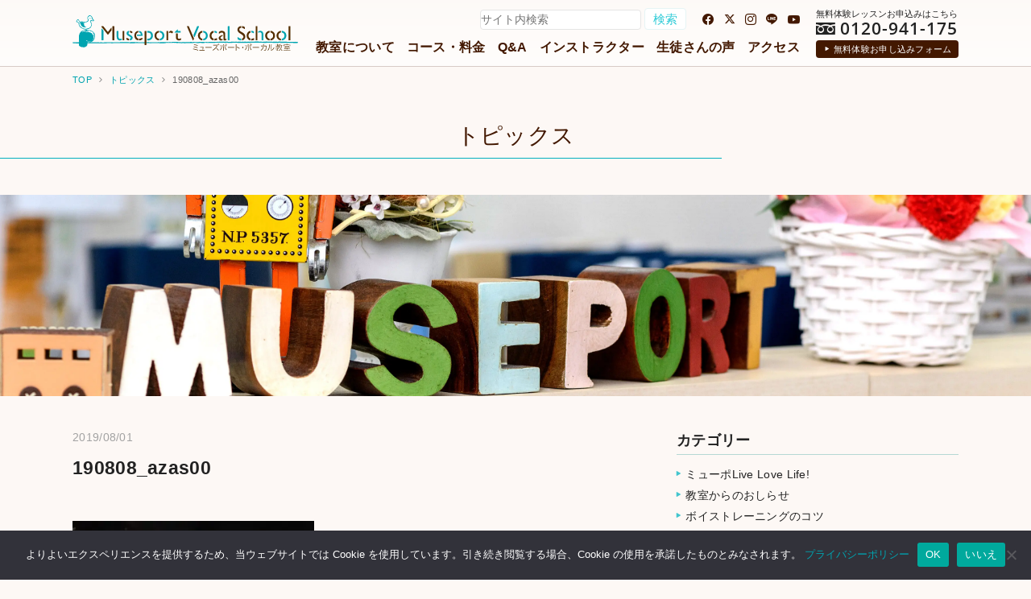

--- FILE ---
content_type: text/html; charset=utf-8
request_url: https://www.google.com/recaptcha/api2/anchor?ar=1&k=6LdowG0fAAAAAGAdp8e0JLTyrMuI81d-lKaMhj19&co=aHR0cHM6Ly9tdXNlcG9ydC5qcDo0NDM.&hl=en&v=PoyoqOPhxBO7pBk68S4YbpHZ&size=invisible&anchor-ms=20000&execute-ms=30000&cb=9xuuime2hyv7
body_size: 48630
content:
<!DOCTYPE HTML><html dir="ltr" lang="en"><head><meta http-equiv="Content-Type" content="text/html; charset=UTF-8">
<meta http-equiv="X-UA-Compatible" content="IE=edge">
<title>reCAPTCHA</title>
<style type="text/css">
/* cyrillic-ext */
@font-face {
  font-family: 'Roboto';
  font-style: normal;
  font-weight: 400;
  font-stretch: 100%;
  src: url(//fonts.gstatic.com/s/roboto/v48/KFO7CnqEu92Fr1ME7kSn66aGLdTylUAMa3GUBHMdazTgWw.woff2) format('woff2');
  unicode-range: U+0460-052F, U+1C80-1C8A, U+20B4, U+2DE0-2DFF, U+A640-A69F, U+FE2E-FE2F;
}
/* cyrillic */
@font-face {
  font-family: 'Roboto';
  font-style: normal;
  font-weight: 400;
  font-stretch: 100%;
  src: url(//fonts.gstatic.com/s/roboto/v48/KFO7CnqEu92Fr1ME7kSn66aGLdTylUAMa3iUBHMdazTgWw.woff2) format('woff2');
  unicode-range: U+0301, U+0400-045F, U+0490-0491, U+04B0-04B1, U+2116;
}
/* greek-ext */
@font-face {
  font-family: 'Roboto';
  font-style: normal;
  font-weight: 400;
  font-stretch: 100%;
  src: url(//fonts.gstatic.com/s/roboto/v48/KFO7CnqEu92Fr1ME7kSn66aGLdTylUAMa3CUBHMdazTgWw.woff2) format('woff2');
  unicode-range: U+1F00-1FFF;
}
/* greek */
@font-face {
  font-family: 'Roboto';
  font-style: normal;
  font-weight: 400;
  font-stretch: 100%;
  src: url(//fonts.gstatic.com/s/roboto/v48/KFO7CnqEu92Fr1ME7kSn66aGLdTylUAMa3-UBHMdazTgWw.woff2) format('woff2');
  unicode-range: U+0370-0377, U+037A-037F, U+0384-038A, U+038C, U+038E-03A1, U+03A3-03FF;
}
/* math */
@font-face {
  font-family: 'Roboto';
  font-style: normal;
  font-weight: 400;
  font-stretch: 100%;
  src: url(//fonts.gstatic.com/s/roboto/v48/KFO7CnqEu92Fr1ME7kSn66aGLdTylUAMawCUBHMdazTgWw.woff2) format('woff2');
  unicode-range: U+0302-0303, U+0305, U+0307-0308, U+0310, U+0312, U+0315, U+031A, U+0326-0327, U+032C, U+032F-0330, U+0332-0333, U+0338, U+033A, U+0346, U+034D, U+0391-03A1, U+03A3-03A9, U+03B1-03C9, U+03D1, U+03D5-03D6, U+03F0-03F1, U+03F4-03F5, U+2016-2017, U+2034-2038, U+203C, U+2040, U+2043, U+2047, U+2050, U+2057, U+205F, U+2070-2071, U+2074-208E, U+2090-209C, U+20D0-20DC, U+20E1, U+20E5-20EF, U+2100-2112, U+2114-2115, U+2117-2121, U+2123-214F, U+2190, U+2192, U+2194-21AE, U+21B0-21E5, U+21F1-21F2, U+21F4-2211, U+2213-2214, U+2216-22FF, U+2308-230B, U+2310, U+2319, U+231C-2321, U+2336-237A, U+237C, U+2395, U+239B-23B7, U+23D0, U+23DC-23E1, U+2474-2475, U+25AF, U+25B3, U+25B7, U+25BD, U+25C1, U+25CA, U+25CC, U+25FB, U+266D-266F, U+27C0-27FF, U+2900-2AFF, U+2B0E-2B11, U+2B30-2B4C, U+2BFE, U+3030, U+FF5B, U+FF5D, U+1D400-1D7FF, U+1EE00-1EEFF;
}
/* symbols */
@font-face {
  font-family: 'Roboto';
  font-style: normal;
  font-weight: 400;
  font-stretch: 100%;
  src: url(//fonts.gstatic.com/s/roboto/v48/KFO7CnqEu92Fr1ME7kSn66aGLdTylUAMaxKUBHMdazTgWw.woff2) format('woff2');
  unicode-range: U+0001-000C, U+000E-001F, U+007F-009F, U+20DD-20E0, U+20E2-20E4, U+2150-218F, U+2190, U+2192, U+2194-2199, U+21AF, U+21E6-21F0, U+21F3, U+2218-2219, U+2299, U+22C4-22C6, U+2300-243F, U+2440-244A, U+2460-24FF, U+25A0-27BF, U+2800-28FF, U+2921-2922, U+2981, U+29BF, U+29EB, U+2B00-2BFF, U+4DC0-4DFF, U+FFF9-FFFB, U+10140-1018E, U+10190-1019C, U+101A0, U+101D0-101FD, U+102E0-102FB, U+10E60-10E7E, U+1D2C0-1D2D3, U+1D2E0-1D37F, U+1F000-1F0FF, U+1F100-1F1AD, U+1F1E6-1F1FF, U+1F30D-1F30F, U+1F315, U+1F31C, U+1F31E, U+1F320-1F32C, U+1F336, U+1F378, U+1F37D, U+1F382, U+1F393-1F39F, U+1F3A7-1F3A8, U+1F3AC-1F3AF, U+1F3C2, U+1F3C4-1F3C6, U+1F3CA-1F3CE, U+1F3D4-1F3E0, U+1F3ED, U+1F3F1-1F3F3, U+1F3F5-1F3F7, U+1F408, U+1F415, U+1F41F, U+1F426, U+1F43F, U+1F441-1F442, U+1F444, U+1F446-1F449, U+1F44C-1F44E, U+1F453, U+1F46A, U+1F47D, U+1F4A3, U+1F4B0, U+1F4B3, U+1F4B9, U+1F4BB, U+1F4BF, U+1F4C8-1F4CB, U+1F4D6, U+1F4DA, U+1F4DF, U+1F4E3-1F4E6, U+1F4EA-1F4ED, U+1F4F7, U+1F4F9-1F4FB, U+1F4FD-1F4FE, U+1F503, U+1F507-1F50B, U+1F50D, U+1F512-1F513, U+1F53E-1F54A, U+1F54F-1F5FA, U+1F610, U+1F650-1F67F, U+1F687, U+1F68D, U+1F691, U+1F694, U+1F698, U+1F6AD, U+1F6B2, U+1F6B9-1F6BA, U+1F6BC, U+1F6C6-1F6CF, U+1F6D3-1F6D7, U+1F6E0-1F6EA, U+1F6F0-1F6F3, U+1F6F7-1F6FC, U+1F700-1F7FF, U+1F800-1F80B, U+1F810-1F847, U+1F850-1F859, U+1F860-1F887, U+1F890-1F8AD, U+1F8B0-1F8BB, U+1F8C0-1F8C1, U+1F900-1F90B, U+1F93B, U+1F946, U+1F984, U+1F996, U+1F9E9, U+1FA00-1FA6F, U+1FA70-1FA7C, U+1FA80-1FA89, U+1FA8F-1FAC6, U+1FACE-1FADC, U+1FADF-1FAE9, U+1FAF0-1FAF8, U+1FB00-1FBFF;
}
/* vietnamese */
@font-face {
  font-family: 'Roboto';
  font-style: normal;
  font-weight: 400;
  font-stretch: 100%;
  src: url(//fonts.gstatic.com/s/roboto/v48/KFO7CnqEu92Fr1ME7kSn66aGLdTylUAMa3OUBHMdazTgWw.woff2) format('woff2');
  unicode-range: U+0102-0103, U+0110-0111, U+0128-0129, U+0168-0169, U+01A0-01A1, U+01AF-01B0, U+0300-0301, U+0303-0304, U+0308-0309, U+0323, U+0329, U+1EA0-1EF9, U+20AB;
}
/* latin-ext */
@font-face {
  font-family: 'Roboto';
  font-style: normal;
  font-weight: 400;
  font-stretch: 100%;
  src: url(//fonts.gstatic.com/s/roboto/v48/KFO7CnqEu92Fr1ME7kSn66aGLdTylUAMa3KUBHMdazTgWw.woff2) format('woff2');
  unicode-range: U+0100-02BA, U+02BD-02C5, U+02C7-02CC, U+02CE-02D7, U+02DD-02FF, U+0304, U+0308, U+0329, U+1D00-1DBF, U+1E00-1E9F, U+1EF2-1EFF, U+2020, U+20A0-20AB, U+20AD-20C0, U+2113, U+2C60-2C7F, U+A720-A7FF;
}
/* latin */
@font-face {
  font-family: 'Roboto';
  font-style: normal;
  font-weight: 400;
  font-stretch: 100%;
  src: url(//fonts.gstatic.com/s/roboto/v48/KFO7CnqEu92Fr1ME7kSn66aGLdTylUAMa3yUBHMdazQ.woff2) format('woff2');
  unicode-range: U+0000-00FF, U+0131, U+0152-0153, U+02BB-02BC, U+02C6, U+02DA, U+02DC, U+0304, U+0308, U+0329, U+2000-206F, U+20AC, U+2122, U+2191, U+2193, U+2212, U+2215, U+FEFF, U+FFFD;
}
/* cyrillic-ext */
@font-face {
  font-family: 'Roboto';
  font-style: normal;
  font-weight: 500;
  font-stretch: 100%;
  src: url(//fonts.gstatic.com/s/roboto/v48/KFO7CnqEu92Fr1ME7kSn66aGLdTylUAMa3GUBHMdazTgWw.woff2) format('woff2');
  unicode-range: U+0460-052F, U+1C80-1C8A, U+20B4, U+2DE0-2DFF, U+A640-A69F, U+FE2E-FE2F;
}
/* cyrillic */
@font-face {
  font-family: 'Roboto';
  font-style: normal;
  font-weight: 500;
  font-stretch: 100%;
  src: url(//fonts.gstatic.com/s/roboto/v48/KFO7CnqEu92Fr1ME7kSn66aGLdTylUAMa3iUBHMdazTgWw.woff2) format('woff2');
  unicode-range: U+0301, U+0400-045F, U+0490-0491, U+04B0-04B1, U+2116;
}
/* greek-ext */
@font-face {
  font-family: 'Roboto';
  font-style: normal;
  font-weight: 500;
  font-stretch: 100%;
  src: url(//fonts.gstatic.com/s/roboto/v48/KFO7CnqEu92Fr1ME7kSn66aGLdTylUAMa3CUBHMdazTgWw.woff2) format('woff2');
  unicode-range: U+1F00-1FFF;
}
/* greek */
@font-face {
  font-family: 'Roboto';
  font-style: normal;
  font-weight: 500;
  font-stretch: 100%;
  src: url(//fonts.gstatic.com/s/roboto/v48/KFO7CnqEu92Fr1ME7kSn66aGLdTylUAMa3-UBHMdazTgWw.woff2) format('woff2');
  unicode-range: U+0370-0377, U+037A-037F, U+0384-038A, U+038C, U+038E-03A1, U+03A3-03FF;
}
/* math */
@font-face {
  font-family: 'Roboto';
  font-style: normal;
  font-weight: 500;
  font-stretch: 100%;
  src: url(//fonts.gstatic.com/s/roboto/v48/KFO7CnqEu92Fr1ME7kSn66aGLdTylUAMawCUBHMdazTgWw.woff2) format('woff2');
  unicode-range: U+0302-0303, U+0305, U+0307-0308, U+0310, U+0312, U+0315, U+031A, U+0326-0327, U+032C, U+032F-0330, U+0332-0333, U+0338, U+033A, U+0346, U+034D, U+0391-03A1, U+03A3-03A9, U+03B1-03C9, U+03D1, U+03D5-03D6, U+03F0-03F1, U+03F4-03F5, U+2016-2017, U+2034-2038, U+203C, U+2040, U+2043, U+2047, U+2050, U+2057, U+205F, U+2070-2071, U+2074-208E, U+2090-209C, U+20D0-20DC, U+20E1, U+20E5-20EF, U+2100-2112, U+2114-2115, U+2117-2121, U+2123-214F, U+2190, U+2192, U+2194-21AE, U+21B0-21E5, U+21F1-21F2, U+21F4-2211, U+2213-2214, U+2216-22FF, U+2308-230B, U+2310, U+2319, U+231C-2321, U+2336-237A, U+237C, U+2395, U+239B-23B7, U+23D0, U+23DC-23E1, U+2474-2475, U+25AF, U+25B3, U+25B7, U+25BD, U+25C1, U+25CA, U+25CC, U+25FB, U+266D-266F, U+27C0-27FF, U+2900-2AFF, U+2B0E-2B11, U+2B30-2B4C, U+2BFE, U+3030, U+FF5B, U+FF5D, U+1D400-1D7FF, U+1EE00-1EEFF;
}
/* symbols */
@font-face {
  font-family: 'Roboto';
  font-style: normal;
  font-weight: 500;
  font-stretch: 100%;
  src: url(//fonts.gstatic.com/s/roboto/v48/KFO7CnqEu92Fr1ME7kSn66aGLdTylUAMaxKUBHMdazTgWw.woff2) format('woff2');
  unicode-range: U+0001-000C, U+000E-001F, U+007F-009F, U+20DD-20E0, U+20E2-20E4, U+2150-218F, U+2190, U+2192, U+2194-2199, U+21AF, U+21E6-21F0, U+21F3, U+2218-2219, U+2299, U+22C4-22C6, U+2300-243F, U+2440-244A, U+2460-24FF, U+25A0-27BF, U+2800-28FF, U+2921-2922, U+2981, U+29BF, U+29EB, U+2B00-2BFF, U+4DC0-4DFF, U+FFF9-FFFB, U+10140-1018E, U+10190-1019C, U+101A0, U+101D0-101FD, U+102E0-102FB, U+10E60-10E7E, U+1D2C0-1D2D3, U+1D2E0-1D37F, U+1F000-1F0FF, U+1F100-1F1AD, U+1F1E6-1F1FF, U+1F30D-1F30F, U+1F315, U+1F31C, U+1F31E, U+1F320-1F32C, U+1F336, U+1F378, U+1F37D, U+1F382, U+1F393-1F39F, U+1F3A7-1F3A8, U+1F3AC-1F3AF, U+1F3C2, U+1F3C4-1F3C6, U+1F3CA-1F3CE, U+1F3D4-1F3E0, U+1F3ED, U+1F3F1-1F3F3, U+1F3F5-1F3F7, U+1F408, U+1F415, U+1F41F, U+1F426, U+1F43F, U+1F441-1F442, U+1F444, U+1F446-1F449, U+1F44C-1F44E, U+1F453, U+1F46A, U+1F47D, U+1F4A3, U+1F4B0, U+1F4B3, U+1F4B9, U+1F4BB, U+1F4BF, U+1F4C8-1F4CB, U+1F4D6, U+1F4DA, U+1F4DF, U+1F4E3-1F4E6, U+1F4EA-1F4ED, U+1F4F7, U+1F4F9-1F4FB, U+1F4FD-1F4FE, U+1F503, U+1F507-1F50B, U+1F50D, U+1F512-1F513, U+1F53E-1F54A, U+1F54F-1F5FA, U+1F610, U+1F650-1F67F, U+1F687, U+1F68D, U+1F691, U+1F694, U+1F698, U+1F6AD, U+1F6B2, U+1F6B9-1F6BA, U+1F6BC, U+1F6C6-1F6CF, U+1F6D3-1F6D7, U+1F6E0-1F6EA, U+1F6F0-1F6F3, U+1F6F7-1F6FC, U+1F700-1F7FF, U+1F800-1F80B, U+1F810-1F847, U+1F850-1F859, U+1F860-1F887, U+1F890-1F8AD, U+1F8B0-1F8BB, U+1F8C0-1F8C1, U+1F900-1F90B, U+1F93B, U+1F946, U+1F984, U+1F996, U+1F9E9, U+1FA00-1FA6F, U+1FA70-1FA7C, U+1FA80-1FA89, U+1FA8F-1FAC6, U+1FACE-1FADC, U+1FADF-1FAE9, U+1FAF0-1FAF8, U+1FB00-1FBFF;
}
/* vietnamese */
@font-face {
  font-family: 'Roboto';
  font-style: normal;
  font-weight: 500;
  font-stretch: 100%;
  src: url(//fonts.gstatic.com/s/roboto/v48/KFO7CnqEu92Fr1ME7kSn66aGLdTylUAMa3OUBHMdazTgWw.woff2) format('woff2');
  unicode-range: U+0102-0103, U+0110-0111, U+0128-0129, U+0168-0169, U+01A0-01A1, U+01AF-01B0, U+0300-0301, U+0303-0304, U+0308-0309, U+0323, U+0329, U+1EA0-1EF9, U+20AB;
}
/* latin-ext */
@font-face {
  font-family: 'Roboto';
  font-style: normal;
  font-weight: 500;
  font-stretch: 100%;
  src: url(//fonts.gstatic.com/s/roboto/v48/KFO7CnqEu92Fr1ME7kSn66aGLdTylUAMa3KUBHMdazTgWw.woff2) format('woff2');
  unicode-range: U+0100-02BA, U+02BD-02C5, U+02C7-02CC, U+02CE-02D7, U+02DD-02FF, U+0304, U+0308, U+0329, U+1D00-1DBF, U+1E00-1E9F, U+1EF2-1EFF, U+2020, U+20A0-20AB, U+20AD-20C0, U+2113, U+2C60-2C7F, U+A720-A7FF;
}
/* latin */
@font-face {
  font-family: 'Roboto';
  font-style: normal;
  font-weight: 500;
  font-stretch: 100%;
  src: url(//fonts.gstatic.com/s/roboto/v48/KFO7CnqEu92Fr1ME7kSn66aGLdTylUAMa3yUBHMdazQ.woff2) format('woff2');
  unicode-range: U+0000-00FF, U+0131, U+0152-0153, U+02BB-02BC, U+02C6, U+02DA, U+02DC, U+0304, U+0308, U+0329, U+2000-206F, U+20AC, U+2122, U+2191, U+2193, U+2212, U+2215, U+FEFF, U+FFFD;
}
/* cyrillic-ext */
@font-face {
  font-family: 'Roboto';
  font-style: normal;
  font-weight: 900;
  font-stretch: 100%;
  src: url(//fonts.gstatic.com/s/roboto/v48/KFO7CnqEu92Fr1ME7kSn66aGLdTylUAMa3GUBHMdazTgWw.woff2) format('woff2');
  unicode-range: U+0460-052F, U+1C80-1C8A, U+20B4, U+2DE0-2DFF, U+A640-A69F, U+FE2E-FE2F;
}
/* cyrillic */
@font-face {
  font-family: 'Roboto';
  font-style: normal;
  font-weight: 900;
  font-stretch: 100%;
  src: url(//fonts.gstatic.com/s/roboto/v48/KFO7CnqEu92Fr1ME7kSn66aGLdTylUAMa3iUBHMdazTgWw.woff2) format('woff2');
  unicode-range: U+0301, U+0400-045F, U+0490-0491, U+04B0-04B1, U+2116;
}
/* greek-ext */
@font-face {
  font-family: 'Roboto';
  font-style: normal;
  font-weight: 900;
  font-stretch: 100%;
  src: url(//fonts.gstatic.com/s/roboto/v48/KFO7CnqEu92Fr1ME7kSn66aGLdTylUAMa3CUBHMdazTgWw.woff2) format('woff2');
  unicode-range: U+1F00-1FFF;
}
/* greek */
@font-face {
  font-family: 'Roboto';
  font-style: normal;
  font-weight: 900;
  font-stretch: 100%;
  src: url(//fonts.gstatic.com/s/roboto/v48/KFO7CnqEu92Fr1ME7kSn66aGLdTylUAMa3-UBHMdazTgWw.woff2) format('woff2');
  unicode-range: U+0370-0377, U+037A-037F, U+0384-038A, U+038C, U+038E-03A1, U+03A3-03FF;
}
/* math */
@font-face {
  font-family: 'Roboto';
  font-style: normal;
  font-weight: 900;
  font-stretch: 100%;
  src: url(//fonts.gstatic.com/s/roboto/v48/KFO7CnqEu92Fr1ME7kSn66aGLdTylUAMawCUBHMdazTgWw.woff2) format('woff2');
  unicode-range: U+0302-0303, U+0305, U+0307-0308, U+0310, U+0312, U+0315, U+031A, U+0326-0327, U+032C, U+032F-0330, U+0332-0333, U+0338, U+033A, U+0346, U+034D, U+0391-03A1, U+03A3-03A9, U+03B1-03C9, U+03D1, U+03D5-03D6, U+03F0-03F1, U+03F4-03F5, U+2016-2017, U+2034-2038, U+203C, U+2040, U+2043, U+2047, U+2050, U+2057, U+205F, U+2070-2071, U+2074-208E, U+2090-209C, U+20D0-20DC, U+20E1, U+20E5-20EF, U+2100-2112, U+2114-2115, U+2117-2121, U+2123-214F, U+2190, U+2192, U+2194-21AE, U+21B0-21E5, U+21F1-21F2, U+21F4-2211, U+2213-2214, U+2216-22FF, U+2308-230B, U+2310, U+2319, U+231C-2321, U+2336-237A, U+237C, U+2395, U+239B-23B7, U+23D0, U+23DC-23E1, U+2474-2475, U+25AF, U+25B3, U+25B7, U+25BD, U+25C1, U+25CA, U+25CC, U+25FB, U+266D-266F, U+27C0-27FF, U+2900-2AFF, U+2B0E-2B11, U+2B30-2B4C, U+2BFE, U+3030, U+FF5B, U+FF5D, U+1D400-1D7FF, U+1EE00-1EEFF;
}
/* symbols */
@font-face {
  font-family: 'Roboto';
  font-style: normal;
  font-weight: 900;
  font-stretch: 100%;
  src: url(//fonts.gstatic.com/s/roboto/v48/KFO7CnqEu92Fr1ME7kSn66aGLdTylUAMaxKUBHMdazTgWw.woff2) format('woff2');
  unicode-range: U+0001-000C, U+000E-001F, U+007F-009F, U+20DD-20E0, U+20E2-20E4, U+2150-218F, U+2190, U+2192, U+2194-2199, U+21AF, U+21E6-21F0, U+21F3, U+2218-2219, U+2299, U+22C4-22C6, U+2300-243F, U+2440-244A, U+2460-24FF, U+25A0-27BF, U+2800-28FF, U+2921-2922, U+2981, U+29BF, U+29EB, U+2B00-2BFF, U+4DC0-4DFF, U+FFF9-FFFB, U+10140-1018E, U+10190-1019C, U+101A0, U+101D0-101FD, U+102E0-102FB, U+10E60-10E7E, U+1D2C0-1D2D3, U+1D2E0-1D37F, U+1F000-1F0FF, U+1F100-1F1AD, U+1F1E6-1F1FF, U+1F30D-1F30F, U+1F315, U+1F31C, U+1F31E, U+1F320-1F32C, U+1F336, U+1F378, U+1F37D, U+1F382, U+1F393-1F39F, U+1F3A7-1F3A8, U+1F3AC-1F3AF, U+1F3C2, U+1F3C4-1F3C6, U+1F3CA-1F3CE, U+1F3D4-1F3E0, U+1F3ED, U+1F3F1-1F3F3, U+1F3F5-1F3F7, U+1F408, U+1F415, U+1F41F, U+1F426, U+1F43F, U+1F441-1F442, U+1F444, U+1F446-1F449, U+1F44C-1F44E, U+1F453, U+1F46A, U+1F47D, U+1F4A3, U+1F4B0, U+1F4B3, U+1F4B9, U+1F4BB, U+1F4BF, U+1F4C8-1F4CB, U+1F4D6, U+1F4DA, U+1F4DF, U+1F4E3-1F4E6, U+1F4EA-1F4ED, U+1F4F7, U+1F4F9-1F4FB, U+1F4FD-1F4FE, U+1F503, U+1F507-1F50B, U+1F50D, U+1F512-1F513, U+1F53E-1F54A, U+1F54F-1F5FA, U+1F610, U+1F650-1F67F, U+1F687, U+1F68D, U+1F691, U+1F694, U+1F698, U+1F6AD, U+1F6B2, U+1F6B9-1F6BA, U+1F6BC, U+1F6C6-1F6CF, U+1F6D3-1F6D7, U+1F6E0-1F6EA, U+1F6F0-1F6F3, U+1F6F7-1F6FC, U+1F700-1F7FF, U+1F800-1F80B, U+1F810-1F847, U+1F850-1F859, U+1F860-1F887, U+1F890-1F8AD, U+1F8B0-1F8BB, U+1F8C0-1F8C1, U+1F900-1F90B, U+1F93B, U+1F946, U+1F984, U+1F996, U+1F9E9, U+1FA00-1FA6F, U+1FA70-1FA7C, U+1FA80-1FA89, U+1FA8F-1FAC6, U+1FACE-1FADC, U+1FADF-1FAE9, U+1FAF0-1FAF8, U+1FB00-1FBFF;
}
/* vietnamese */
@font-face {
  font-family: 'Roboto';
  font-style: normal;
  font-weight: 900;
  font-stretch: 100%;
  src: url(//fonts.gstatic.com/s/roboto/v48/KFO7CnqEu92Fr1ME7kSn66aGLdTylUAMa3OUBHMdazTgWw.woff2) format('woff2');
  unicode-range: U+0102-0103, U+0110-0111, U+0128-0129, U+0168-0169, U+01A0-01A1, U+01AF-01B0, U+0300-0301, U+0303-0304, U+0308-0309, U+0323, U+0329, U+1EA0-1EF9, U+20AB;
}
/* latin-ext */
@font-face {
  font-family: 'Roboto';
  font-style: normal;
  font-weight: 900;
  font-stretch: 100%;
  src: url(//fonts.gstatic.com/s/roboto/v48/KFO7CnqEu92Fr1ME7kSn66aGLdTylUAMa3KUBHMdazTgWw.woff2) format('woff2');
  unicode-range: U+0100-02BA, U+02BD-02C5, U+02C7-02CC, U+02CE-02D7, U+02DD-02FF, U+0304, U+0308, U+0329, U+1D00-1DBF, U+1E00-1E9F, U+1EF2-1EFF, U+2020, U+20A0-20AB, U+20AD-20C0, U+2113, U+2C60-2C7F, U+A720-A7FF;
}
/* latin */
@font-face {
  font-family: 'Roboto';
  font-style: normal;
  font-weight: 900;
  font-stretch: 100%;
  src: url(//fonts.gstatic.com/s/roboto/v48/KFO7CnqEu92Fr1ME7kSn66aGLdTylUAMa3yUBHMdazQ.woff2) format('woff2');
  unicode-range: U+0000-00FF, U+0131, U+0152-0153, U+02BB-02BC, U+02C6, U+02DA, U+02DC, U+0304, U+0308, U+0329, U+2000-206F, U+20AC, U+2122, U+2191, U+2193, U+2212, U+2215, U+FEFF, U+FFFD;
}

</style>
<link rel="stylesheet" type="text/css" href="https://www.gstatic.com/recaptcha/releases/PoyoqOPhxBO7pBk68S4YbpHZ/styles__ltr.css">
<script nonce="ZybZvu-K0VZqt4g1B2b3SQ" type="text/javascript">window['__recaptcha_api'] = 'https://www.google.com/recaptcha/api2/';</script>
<script type="text/javascript" src="https://www.gstatic.com/recaptcha/releases/PoyoqOPhxBO7pBk68S4YbpHZ/recaptcha__en.js" nonce="ZybZvu-K0VZqt4g1B2b3SQ">
      
    </script></head>
<body><div id="rc-anchor-alert" class="rc-anchor-alert"></div>
<input type="hidden" id="recaptcha-token" value="[base64]">
<script type="text/javascript" nonce="ZybZvu-K0VZqt4g1B2b3SQ">
      recaptcha.anchor.Main.init("[\x22ainput\x22,[\x22bgdata\x22,\x22\x22,\[base64]/[base64]/[base64]/KE4oMTI0LHYsdi5HKSxMWihsLHYpKTpOKDEyNCx2LGwpLFYpLHYpLFQpKSxGKDE3MSx2KX0scjc9ZnVuY3Rpb24obCl7cmV0dXJuIGx9LEM9ZnVuY3Rpb24obCxWLHYpe04odixsLFYpLFZbYWtdPTI3OTZ9LG49ZnVuY3Rpb24obCxWKXtWLlg9KChWLlg/[base64]/[base64]/[base64]/[base64]/[base64]/[base64]/[base64]/[base64]/[base64]/[base64]/[base64]\\u003d\x22,\[base64]\\u003d\x22,\x22wpPCkcODw59iKDJjwo7DmcKEeQNteWHDtsO2wo7DgxlFLcK/wovDncO4wrjCocKELwjDlkzDrsOTGMOiw7hsV2E6YSvDpVpxwpXDr2pwUMOtwozCicO2QDsRwp02wp/[base64]/CkGDDiislwqYdw6LChcKHX13Ds8OQIVXDkMO+bsK4VwbCkBlrw6xhwq7CrAE+CcOYPDMwwpU8asKcwp3DtHnCjkzDgQrCmsOCwqzDjcKBVcOgS18Mw5JMZkJCdsOjbm3CoMKbBsKgw54BFx/[base64]/CijbDjGHDqVzCo8KMW8KWWjNkwpHDk1jDiAkkcX/CnCzCpMOIwr7Do8OuQXpswojDvcKpYWvCrsOjw7l2w5FSdcKDL8OMK8KXwrFOT8Oyw4how5HDvm9NAhBAEcOvw7pULsOaezg8O28fTMKhScOXwrESw44mwpNbdsO8KMKAA8O8S0/[base64]/DtUvDt8K6w6zDiMKZU3tjDsK1w6FAA2onwp7DsQhMMsK2w7HDo8KJQBrCtm88XkDCh0TDsMO6wpbDtTnDl8KZw6HCmjLChgbDlxwma8OCSUYAJR7DlSlwLGgowpjDpMO8Al03RX3CgsKbwpo1EnEHfifDqcO9wq3DqcO0w7/CsjLCocOJw6nDkQtgwrzDs8K5woLCtMK0DVjCgsK1w51pwqUnw4fDksOBw6kow5p6DVpdCMOnRzfDjjzDm8OIF8OgaMK8w5jCisK/CMOzwoIfNsO4LR/CtTE7w50iBMOmQ8KJakgdw4YzOMKgNFPDjsKJDDnDocK8E8OdV2LCjwQgRwXCvSbDu0lKcMKzZGNQwoDDtFTCi8K4wqYOw6A+wpTDrsKNwptFZnXCu8OGwqbCnTDDk8O2cMOcw67CjG/[base64]/DnU1Hwr19YMOSXsOSZF5tR8OOwrrCrkhTWsK8esOuQsOuw4oow6V4w5bCjFQVwrFdwqHDhCHCvMO8AFbCuyM2w77CpsOzw7dpw55hw6FMAMKEwr5hw5DDpUrDuXJkRDF5wpDCjcKMW8OYScO5c8O/w6nChGPCql3CoMKnUGQmZnnDgE1sCsKlLQ5uLMKjL8KAQWcgFCQqX8Kfw7gOw7xaw47Dq8KJE8KZwrIPw4LDjmt1w5dRecKEwowDYm81w40kWcOGw5N5BMKlwpDDncOuwqwgwo88wqF6d1s2HcO/wpAVK8Krwp7Dp8Kpw5ZRDMKwLy0nwrUzesKBw7/DjQQPwpnCtz4wwo8CwrTDl8O7wrDCtcKdw7zDh09DwojCsQ8KKz3DhMKLw5gmT2J1DDfCkADCuXRTwqNSwoPDu1IIwrHCqzPDmHvCpcK9Zg3CoWbDhDA8dAnDssKXS1d5wqXDvVbCmEvDuF1Lw7jDlsOHwqnDhRR/wroLSsKVDMOxw4XDnMK3UsKLT8OxwqHDgcKTC8K9DcOkC8OUwoXCrsKIw58OwqXDgQ0Fw6NuwqASw4UlwrDDigbDoibDjMOXwq3CnWAVwo7DpcO/Il1+wovDuVTChgvDhULCtjUTwr4Mw7FdwqwsESQ0BEB8CMOcL8Oxwqwsw4vCjEJNJSopw6DCtcOkL8OGWVM0wp/DvcKEw4XDtcOywpozw6XDksOseMK9w6fCpsK+bw48wpjDlG3Ch2PCmk7Co07CmF7Cq0kvY0kxwoh8wrzDoXpkwqbDu8OlwpvDrMOfwpgcwrE9FcOnwp1ENl82w5slEcOFwpxIw6kzL3hVw6gEcAjCu8OuIhpOwq/DkBfDpsKAwq3CoMKqwrzDq8O6AsODdcKswrVhAhheIgzDicKOCsO3acKtC8KAwpnDgjzCqiLDkXZ+Mko2NMKtXDfCgynDgQPCncOxdsOGBMOUw68hEWrDr8OZw4nDqcKbDcK/wpN8w7PDtXjCkwMBNlNYwpDDi8Obw7/CpsOYwql8w7t+D8KbMkPCo8KSw4pqwrLCjEbDnQUkw6/DsyFOdMKcwqvDs1pNwp8XAsKGw7lsCidbeTVAS8O+SWYqSsOdwp8EUldsw5hywoLDoMK4YMOew5XDszHDtMKwPsKAw7Y5QMKOw45FwrATUcKYfsKdaULCpizDtgbCjMKxbsOKw7trRMKZwrQ7b8K7dMO2eTfCjcOKP2TDnB/Ds8OHHg3CpnE3wrAmw5DDmcKPGTjCoMKJw51Sw5nDm1HDnTnDhcKGeREhecKhccK8wofDvsKUUMOEUTF3Lg4+wofDtmTCo8O1wpfCtMKiZ8KhLVfCkzdHw6HCmcOZw7fCncKlFyXDgVERwpfDtMKCwqN4IyTCsBR3w6pwwrXCrz9PHsKFSB/CpMOKwo5xQydIR8KrwpcFw5/CgcOuwoMawrLCmjFuwq4nLcKqWsKvwqVGw6XChMOcwo3Ck25bJDHDo1xdN8OTwrHDhUYjbcOIF8Kqw6fCr2pdOSvDrsK8RQbCrDgBCcOmw5DDicKwN1fDr03CoMKkK8OdWXjDscOFLMKawoDDlhcVwpXCv8OvXMOKR8Oswr3DugAIX1nDsV3CpzVfw7oaw7/ClsKBKMKsNMKwwq9JfW5Tw6vCiMK/w77CssOPw7YgLjhlAcKbbcOwwq4fXANgwo9qw7zDh8OMw6ENwpzDpCckwpXChWckw4zCqMOzWyXDosKvwoIQw6bDszTDk2PDi8KBwpJ6woPClR3DiMOyw6BUc8OwbC/Ch8KFwoEZKsK6I8O7w50bwrd/E8OuwrNBw6csNBbCoAIbwollWQjDmgl9I1vCohbCuhURwoMiwpTDhhhCBcOsVsKBRCnCrMOsw7PCmG1/wo7DpcOXPMOsJcKsU3c2wpPDlcKOGMOgw6kLw7clw6XCrCbCjEt+P2UfCcK1w51MbMOmw67Cq8OZw5kQVXRCwrXDiF/DlcKVQ1t8WXXCpgzDoSsLS25+w5nDk0tCI8KpTsOpeT7CicO9wqnDuBPCqMKZCgzDgMO/wpNsw4tNeBVpRgvDhMO0DcOvWmdLIMO2w6VSwovDiSzDm18Qwp7CpcOaIcOJF2PCkAJvw4dywoTDgcOLcGjCoGVVIcOzwoTDusOTb8Oaw4nCgArDpigRDMK6aQIuRMKYbsKkwolbw5AtwobCpMKMw5TCoVwqw6/Ct1RZasOow7oyFcKEHRspBMOqw7XDicKuw7HDpWfCuMKewqPDo0DDiXjDgj3Di8KYDE/DnTLCoRPDmkVnw7dYw5FxwprDsGVEwpbDpEYMw67CoEzDkGvCkjHCoMOAw400w7zDp8KSFBfDvHvDvRdiLnPDvcO5wpzCrcO5SMOHw5FkwpPDmy50w5nChHwAR8Kqw6zDm8O5HsK/w4E4wqDDqsK8XsK5wpzDvxPDhsOnZ35TLws3w6LCrQLDiMKewrhzw4/CqMKAwr3DvcKUw7ovIBEywpJMwpJsAUAkScK3J0bCnEoKesOmw7skw5BNw5jCoELCscOhG0PDtMOQwqd2w5sCOMOawp/CpEBLA8K/[base64]/CosOrK0xawqYowrnDtsKCw4wuFsK6alnDkcKIw7zCqlvDmsKRXMOnwpV1czAHCT5WNAFpwr7DmsKYWlcsw5HDqDQcwrRLT8Orw6jCjsKAwo/[base64]/DiMOFB2DChxjDjMKsKMODO1I3wpjDqV80w4AQwrlPwqDCnhfDt8KRP8KKw4E3ajIWJcOVGcKGIHHCmVtIw6k5O1BFw4nCnMKnTl7CmGjCmcKCK1/DpcK3SkV+O8K+w73CmSZ/w4nDgMOBw6bCkVYne8OPfFc3cg1Dw5Y8b38CZMOxw4oXZStTaEbDiMO+w5HCrMKOw55RXzghwrbCkgjChDnDjcOSwoQXMcOhE1puw54aFMKPwoFkMsKww4sGwpHDsFDCksO0OMOwdcOAOMKiccKHR8OWwr4eNxPCiVrDrAQAwrJ7wognD38WPsOYN8OjLcOuT8K/[base64]/[base64]/Cnx7CqcOdTsKFw6IFwrrDgHwWfgHCr8KwPnNGJ8OgAiFMPBzDgj3DrcKbw7PDjhceHz02OwbCv8OAZsKAYTMpwr8pN8KDw5V3C8O4M8KzwoFeOCdkwqHCmsKZGRPDusKZwo5Fw5LDmcOow7vDuQLCpcOkwpJnGsKEaGTDq8Oqw4vDhTZ/IsOpwodywpHDl0Yjw4LDjcOyw4zDrMKCw6sjw6jCq8OuwqpqPjlLMUslMynCoydpBWsFdxsOwqErw6VFacOPw6wPIybDmcOmGMKGwoUww68gw6HCq8OpXQdNcUTDt0QDwobDqgMaw77DusOgVcKUMhzCrsOPUHnDrEwwXB/ClcK5w5psVsO5wq5Kw6hTwp4uw4TDr8KxacOxwqc2wr0hH8O6MsKEw5LDoMKrU01Uw5LCj2o7b20lTcKrMSB1wr/Cv3nCnAZDb8KCfsKkWjjClFLCi8OYw4PCisOyw64mOWTClAJ+w4RlUyI2JcKXIGt+Bl/CvG9gS21mVXJBBEoYEwzDsRApRMK1wqR2w7XCu8O9LMOWw6EAw7psLGHCqsOMw4REHx7DoxVxwq3CssKHFcOLw5d+IMKaw4rDtsOWw4bCghvClsKrwptVKk7Cn8KOdsOGWMO/fxoUCVlzXhHDoMObwrbCg0/[base64]/CrU3DsAjDgQlFCAjDrMO1wqMPLcKQw7pjE8ODcsOMw7QiY27ChCTCl3DDh2jDt8KEHC3DmDl2wq7DtB/ClcOsLH1tw5fCtsOlw40rw4VvEHhbLBtXDMK1w6Vmw5kgw7HDmwlAw68hw590woFXwqfDlcK8E8OtMF5oJsKhwr9rEMOXwrbDkcKSwoVPIsOlw7Z1HnlZTMOCYUbCrsKDwqVrw4BBw5fDrcOwBsKhYEHCucOGwrYkF8OtWDhrH8KTQhQ3PE9iS8KWbk/CtEzDmhwqDgPDsEozw69cwqgHwonCt8KBw7/CicKcTMKibEfDu1nDkw0KKsOHScKhcnIYw7TDnnFBR8KSwo5XwpQRw5JwwqAPwqTDnMOZUMOyccO4dTESwoxgwpouw6rDlmp6E17DnGRKPmFqw7lvEBIpwohkWBjDkMKYVyZ+Emt0w7rDhiwXU8O9w5gmw7/Dq8OCORY0w7/CiRYuw4gCH3zComBUaMO5w65hw4jCmMOscsK9NiPCvi5mw6jClMOYZlcMwp7CrXQQwpDDj3DDgsK4wrs8IMKhwq56QcOEaDXDozBQwrdlw5czwqXCqBrDnMOuJnjDoTDDv13DqHbDnBlCw6Y7Q17Csk/Cv0ojA8Kgw4fDtMKJJxPDhGkjw7HDucOsw7BaI2vCq8KZSMKrCsOUwoFdQSjCj8KlSw7DhMK2WAgeVcKuw53ChBjDiMKvw6nCtXrClV4/[base64]/[base64]/woBILcOeRCfCvsOJfVVxAMOmwrUcXwAcwpoTw7HDn2dyKMObwrQ7woRpaMOhBsKSwp/DosOnQ1nCqX/Cr07DtsK7NMOxwpJACwbDsEfCu8O3wrnDtcK/[base64]/w4oTw4AgRiNTw6wFesO+w7Ilw6fCk8KCw6w3wobDj8KjTsOPJsK6b8Oiw5XCjcO4w6AkTzA/[base64]/[base64]/CmisWfcKeAMOzwqFlQcOWbRgdfSPCgggTwoPDrMKAw7JuwqpCOB5PNiDCvmDDvcK/w4Euazdtwr7DlE7DjXxtQzMpS8O2wqtmBTteJsOuwrTDicOzacO7w7lERW0/I8OLw70TNMK3w5jDtMOyN8KyHnUkw7XDg3nDqsK4ERjCgcKaTUUfw7fDjnzDokbDnSMXwoFmw5oFw6xuwrDCjyzChwfDiiNkw70Aw4YLw7LDgMKMw7PCksO/GlHDoMO+QT5bw41WwpRLwpBQw40tGWtHw63DkMOIw73Cv8K0wrVBem9cwpN1V3HCpMKhwoXDsMKgw7kYwowPL20SVnN9fn9Uw4FNwo/CpsKdwpXDuS3DtMKwwqfDuUtiw7ZGwpF2wpfDsAnDmsKGw4LCncOtw4TCnQM8CcKGesKEw5N5IMKiw7/Dt8OsOsOFSsKew7nCpnkGwqxwwrvDu8OcDcORFTrCmcOlwroSw4PCnsOFwoLDimREwq7DpMOAw6o4wrDCpV51woVYMsKQwq/[base64]/DqUkoMiUBwpvCmMOXwrFTwrfDm17CrVXCmVs5w7PDqEPDtELDmlQFw5M3FHdCwp7DpTvCucKww7nCuTLClMOBAMO0F8KDw4wBZ0ABw71Pw648TzfDoXbClA/DpjHCqx7CgcKGJMKCw7clwpfDnG7Dk8K+wr9dwrPDpMO0LEpOSsOpHMKdwoUpw7ANw4I8GBbDqFvDicKWfDPCg8OmRWlMw71xQsOvw7Ilw744YUcKw6DChDLCu23CoMO+BMOpXn3DmgY/[base64]/DgcKEwq3DhVgRM3RSDVLCgBDDmMOyw6A/woIhAcOKw5fCtcO1w60Zw5FPw6shwqpBwoJoPcO9BsKFV8OQS8K/[base64]/DlsKjw7IUeRZHw4B3DB7CiQDCpSLCmgpcw6UTT8Owwo7DvBptw7trMnXDmSfCmcKRAk9/w7VcYcKHwrgeCsKyw7UUFXPCvlnDrAVOwrzDtsK5w6ITw7tzJSvDs8Ocw4PDmQk4wofDiyrCgsOMe0oBw4R5JMKTw4pZV8KRS8KzAMKJwo/ClcKfwqwQEsKGw5glKT/DiH8JCSjDuSFUOMKKNMOPZTYlw7ZxwrPDgsOnW8Ofw5DDm8OkcsOPT8KvUMKFwqbCizPCpjheQgE7w4zCrMKIK8Kkw5nCisKpJFgMZUFtGMKbSEjDtMObBkTCuUEHW8KmwrbDisO/[base64]/w4V5w6/[base64]/w7ZmwpHDkHTCtnU8w4jCm1RXw7I7ESArPxjDkMO1w6/[base64]/CqlJbZFTDn2HDgMKgE8OueSZHwpc/[base64]/CmVTDrwtDb8Kvw4IfwoAJAV/[base64]/Di8O2w6Y4w4/ClDrDrUXDo8OWVMKNYQUdIcOewoRbw6jDnjfDsMK1fsOaQS7DgsK/dsKDw5QlRAEZFlxVRsOMT0rCscOWNcOkw6DDusOPTsKEwqVXwoTCoMOaw5Jlw712NsOLOnFew4UfH8OMw45Cw5sywrzDqsKqwqzCuCLCsMKjTcK+EnlodUBoecOPR8O4w5daw47DqcK1wr7CvcKqw5TCsF1sdjsXGy16WQJGw7TCjMKbLcONVTTDvV3ClcOfwo/DiEXDpsKbwqguLRTDhQEww5Z1CsODw48owp9mNUDDlsOaH8OwwrsSeDsFw6rCrsOmRj3ChMOiwqLDhXzDjcOnNjsSw64Vw7kQMcOCwoZcF0TCgxUjw68ZWsOSQ1jChT3CghfCh3luIsK4a8KFecOOecKHUcOywpdQNHR3IifCpcOpOzvDv8Kfw7vDuRLCm8O9w4B+XF/Dmm/CvFdgwqQMQcKgYMOcwr5iYmweQ8OCwr9cJcK+aD3Dki/DqhcIHzMYTsK/[base64]/Yn0iTgXDm8KfPQ/Dvm0hwq7CglAdw7wZGGZmcnpCw6bDucOXLTJ7wozDiH4Zw6NawrTDk8OEQT/CjMK7wrfDkXDCjBFww6HCqcK3O8KuwpbCi8OVw7hMwr5cAcKDKcKfM8KPwqPCscKqwrvDqUXCuizDkMOtVcO+w57DtsKATMOEwo4/Zh7CuwnDoklIwrTCnjNiwovDpsOjLMOLPcOvPiLCiUjCusOiCMO3wrx2woXDrcKow5XDiTs3R8OXLA3DnCnCv3rDmXHDhi16wqIZSsOuw5rDrcKXwrRRfUjCoA1wNUXDksOjW8KfdBtdw40sc8K9bMORwrbCqcOyBC/DosKjw5jDjxo8wqfCocOlT8OaesOzQw7CkMO9MMObW1pew70cwrvChcKmLMOBOsOwwrjCoCLDmWAow7/DkDbDkiF4wrbCgxUSw55tW383wqYYw7l1BV3DvTnCgsKtw4rClDjCtsKCG8K7GkBBF8KRM8OwwoPDqTjCr8OCPMOsERPCgsO/[base64]/[base64]/DkMOvNFrCpU/DgcOcVsOwHMKrwprClXwCwqE2wrcwEMKswoh7wrDDpnfDoMKbDnDClAAuI8OyP3vDpTA1RVtDa8Kjw6zCr8Oew4RYDn/CksO5XTAXw6sCTgfDmVrCl8OMZcKjR8KyWsKCw7DDiC/[base64]/ChcKww43CoDPCqyDCmX8qw6zDlWF+wq7Ckx4EYcOROE42LsKyUMKSQATDiMKTHMOmwrHDk8OMJxoQwqFKb0p4wqNiwrnCq8OEw5PCkTXDgsKnwrZPUcOQEHXChsOBWEFTwoDCm2DDucK/C8KDensrMgTDtsOYw5jDoGnCuAbDlcOpwp4hAsOvwpfCuz3CtgkYw5hsEcKUw4/[base64]/CoMOfQ8OofMOOw4FDFsOVw68Jw4XCjsKAwpBnw7gfwoLDnB0ZaRHDjsKQV8KAwqbDosK3GMK8ZMOlA0LDscKZw57CojV8wqTDh8KyEcOEw7s8JMKww5/CnAxCO0UXwrNgRU7CighRw5LCs8O/wpYjwrPDvsO2wrvCjsKHOmjCgkrCmCHDhcO5w59KMMOHaMKLwrY6JQrCmzTCunQsw6NoFR3DhsK/[base64]/DkxMzw6NFwp7CvgtBJsOGwqPCucOIwrnDpsKzwpd/HMOsw5g+wqfDtUdzBnB8EcKDwpbDt8OTwpbCncOMLVABfU9oCMKZwp5Uw6hWwq3DiMOUw4fDtnl2w4ZYwrXDisOZw4PCjcKePBU0wosaNxUPwq7DuTI4wp1KwqvCj8KpwpVOPHEtVcOgw6tewoMWSAB9U8Oyw4s9O30/YzHCo2LDkgUFwo7Ci0bDv8KyKGVkacKCwofDgwnCly8ILBTDrcOCwpMYwr13J8Kaw7nDksKLwoLDk8ODwpTCicKNJcKbwrvCij7DpsKrwroKdMOsHQlWwpPClcOvwovCoQPDmT1mw7vDvEgiw7hCw4fCl8K+aBbCpMOzwoFnwoXCnkM/[base64]/[base64]/DcK9VDQvwrtbw4XCnMKKwrTCmsKwCsKDwrzCmBV1w53Cj0zClcK/V8KVE8Otwr8YIMK+IcKWw50dSsOIw5DDscKgY2YGw6w6JcKZwpZbw71wwq/ClTzCvm/[base64]/A1gTw7ELw7bCrlDCqsKvwpXDu1oTwp7DuUoGw7HCi3VwD1/CrT/DkcO+w54CwpvCmMOfw5XDmMKFw4VZSQcXAMKrZmMiwo7DgcOOD8ODecOLFsOpwrDCrSIfC8OYX8OOwrtow7TDlQ7DqS/DisO9w6DDgGwDIMOWExloI1zDlMOdwocOworCscKDFgrCmCcfZMKLwqcHwrwpwqtkworDj8KLb1LDl8K9wrrCq37CtcKGRsO0wpw1w6fDgF/CpsKRbsK5eEoDMsKswojDvmwQT8OpX8Ojw7piS8OTeQ4jH8OIZMOxw47DnH1sEVhKw53ClsKkSXLCrsKNw7HDlj7CvnbDoVLCr3gWwrHCrcKYw7/[base64]/WMO5wpzCl8KWLiYAw5FtwpELVsOZH8KxOBZeOcOBfFIcw7gtJsOKw4zDilI8EsKsV8OVbMK0wqwDwooawq3DhsO+w6LCrQM3aFPDqMKpw4Mgw5sEOCvCiQbDoMO2CxrDi8OdwpbChsKSw7DDt0ERTzQGw6F+w6/[base64]/DnsOQKQ/[base64]/[base64]/[base64]/CqR8PwpYqwrJyVMKHa8OXHyDDs2VPbsKJwpbDiMOFw43DucK1w5jDmxjCs2jCmsKjwrrCo8KFwrXCtXjDnMKWCcKDZHfDucOrw7DDtMKYw4jDnMOBwq8TMMKUwp16EDgWwoxyw78lDMO5wpDDq2zCjMKww4zCssKJH2FSw5AGwr/Ct8Oww74rC8OjLlrDq8OCwqDCiMKZwpTDjQnDnh7CtsO8wpLDpMOpwqccwrAEHMOpwpkpwq5ZRsOVwpwXXcKYw6tNd8K4wolbw6Rmw63DjAbDuS7DpDbChMO5L8OHw41SwpDCrsKnI8ODWWMvDMOqfRgnLsOXHsKJFcO5L8Oiw4DCtEHDncOVw7/CihDCvXtDdSLDlBYUw7JIw4gSwqvCtC/[base64]/Dk8KlU8OrbFrCpS7CnMKad8O/wprDqH0oaQQrwpzDjsKMw7DDhMOwwobCt8KYaQh0w4TDgCPDlcKww6xyU2zCmsKUE2dFw6vDmcKHw4UMw4fCggt1w7s8wqFJU33DiVsxw77DosKsK8KCw6wfZzN0YQLDqcK1TU/[base64]/DiUvDu31gGiopHG7CuMKXEMOpCTsValHDiilcKyIFw6sPfFDDoCUeOCTDtiFzwpd/woVnZcO+b8OMwpTDlcO3XsKdw748DHRDZsKKw6XDhsOtwqFhw44gw5XDpsKURMOlwrojS8K5woc6wq/CjMOkw796UsKyG8O1V8Ocw7xuwqlKwopowrfCkHAdwrTCp8Kfw7cGIsKSE3zCosK0WXzChF7Dq8K5wrvDmiozw6DCo8OwZMOLTcKBwqYtQ35Zw7fDvcOVwpxTSUrDlMKqwp/Clzsow4TDtcKgTnjDrsKEAgrCksKPEQ7CskwWwrPCsj7CmF1Xw6ZFacKmKB9+wpvCgcORwp/[base64]/CpsKjwoNJVcOiwqTCkzrDthTDpl4+WgXCtT0fYRcOwpNAX8OOdgQpfy/DlsOtw41Rw6BYwofDowXClVbDsMO9w6fCuMK7wqx0K8OydsKuM25WOsKAw4vCjTdwYlzDvMKEeWPDs8K+wp4uw4fCmzjCjXDCmUPClVnDhsOhR8KldsOqH8OmW8K6FHQawpIiwqVLb8ODC8OBAAYBwprCsMKfwqHDtyhrw7tZw7zDp8OrwpZzTMOcw7/Clg3CkljDusK6w4RXbMK0w7sQw7LCksOHworCtE7Dp2IEKsOQw4RwWMKfN8OxSTUyd1hiw7bDh8KBY2lreMOPwqcjw5QTwos4CysPYhINKcKgbsOJwpLDvMK+wpDDsUvCo8OABcKLKsKTP8O8w6HDqcKSwqXCvxLDh3t/ZloqaE/ChcOIQcOhN8OTKsKnw5MZLnkCDmjCggnCpFRRw5zDg39nJsK+wr/[base64]/Dg3DCo2HCmwQ+w7DCosK0cC9awqnDhjt9w7wdw6xswr1CUXAuwrI7w4BnVRlJcmvDjU/[base64]/w4HCsQTCjlMiPcOhw5MeA8OFwocAw53CgsOAFw5HwqvCkGPCnlDDrE7Ck0EIRMOKKsOlwrE/[base64]/XVzDjR7DjEYjKMOPbzXDusOuwr7Ckns7wpHDnk5QPsOMbnc+R3rCgsKAwqQOXxDDicO6wpDCscK9w54pwprDvMKbw6jDm3jCvcKlw7vCmj/CmMOswrLDjsOwORrDjcKUG8KZwqs6W8OtG8ONLMKfOXc0wrIxe8OMFirDp0DDhXHCqcOseVfCrG/CtsOIwq/Du0bCpcOJwpwJc14dwqxqw4EAw5PCqMK1V8OkdcKXMU7ClcOoFsOwdT90wpPDlsOswq3Dg8Kjw7XDhsO2wppQwqzDtsONQsOAacOrw4phw7Avwo4AAS/DksKbcMOIw74Yw748wr0ydiNew7sZw4hEEMKOH3Fnw6zDl8OUw7LDucK9USnDiBDDgCfDtUzCu8KJGMOeFg7Dk8OmCsKBw7cgFSHDn3/DnxnCtFAswozCqBExwoTCqcOEwoFawrkiCF/[base64]/AcK/wp/CjWcKwofCqBHCoTvCh8K0w4fDlcOmwqkCw4UpIR4fwr4BezRmwr/DtcOHPMKIwovCksK0w5hMEMOpCHJ0wrosH8KSw6sjw4NtfcK6w7FZw7Mvwr/Cl8O/[base64]/w4XCsMOvBCcaLMOdPh/DuznDlj3ChsKUDcKAw6HDhsK4cXTCu8K7w50/L8ORw6/DjULDsMKIO3PDs0fCqxnCsE3Ci8Odw7pywrbCuHDCv2Aewqgvw6lXJ8KlYsOYwqF2wp4twrrCq0LCrk0Nw7XCoy/ColPDlRUNwpDDqcOnw79YUyDDiRDCv8Kew688w47Dn8Kiwo7ChU7CssOLwqXDnMOew7MNADvCpWvCuyUMCU7DgFkgw544w7rDmXrDk0rDrsKSwrDDvX93wr7CsMOtwo1gYsKqwpZJH0DDg2MwHMKYw6wJwqLCt8OrwoPCucOKPg3DrcKFwo/CkA/DuMKrMMKkw4bCtMKKw4XCjDEbPMKmV3J3w7tzwrFuwpUfw5VEw6nDsGwKT8OawqRww5R+NHFJwr/DpA/Cp8KDwpHCuSDDu8OYw4nDlMOuYFxRJmFqLkkqaMOfw4DDpsK3w5REAEIDO8KMw4U8SHzCvWRIZRvDigFAbAsmwr/CvMOxKS4rw40swoYgwp3DiH/[base64]/ChVdcQsOtw6TDk8K+w4zDo2R9A0nCisOeCm1fSsK4Jy/[base64]/[base64]/[base64]/DrMKmwrHCv8OkwrNIw5RFPHTDuXzCqj7DpxDDrwnCn8O/[base64]/CpMKbbcKrwrEibVsLFsKSZsK/wq9pZ8Kbw4/Ch20HQVzCuUBmw7VPwqPCtAzDrjJJw6l2wpvCllzCtcKMScKFwqvCjypPwqnDu15mX8KGfFgbw5JYw4dVw5lfwq5xWsOsKMKOT8OLbcKzasOew7TDrnzCjVjDjMKlw5/DqcKGWz3DhDYswqzCn8OYwpXClcKAVhlUwptEwprDujM/K8Oew5vCrAkTw49Uw4sZFsOSwqXDq0BSYHBbKcK4E8K+wqFmHcO4e1PDjcKKHcKPH8OSwrE6QsO7aMKUw4pPU0LCrSHDvyBLw41ud03DoMK0W8Kjw5kSVcKxCcKjOlnDqsO8cMKRwqDCtcKvZxxMwr9owoHDiUVyw6nDoxZbwr/Cu8KaMiJoHQtbV8OPKDjCghpfAQhoCWfDmAHClsK0F0E8wp1zXMO8PcOMY8OCwqRUwpLDqXVKOA/CmhRcXT14w6NfdCfCsMOuK3/CkDBPwpUTHCtLw6PDtcOVwpHClsO4wo5ww4rCgFtzw5/DqMOQw5XCuMOnHTdTEsOQVwLCrMOOaMKtayPCvgRow6fDrsOUw6XClMKNw55PIcOLCBLCucO4w4sIwrbDhCnDrMKcZsOLHMKeVsKuARhIw4pXWMOiB2XCicOGIQXDrXnDqyBpZsOBw7cQwr5qwqBWw5tAwqZzwphwMFIqwqZ7w6keWV/Cq8KfN8KQKsKdYMKlE8OsJ1zCpQ9jw4MTZgXCpsK+I21WHcK0AzLCtcONaMOMwrbCvcO/[base64]/w73Cs8KGM8KmdiJCHcO2YcKowqfCoSNZUQwxwpJGwonCjsOlw5ENEMKZHMOdw40fw6bCvMOqw4VGO8OfUsORIUnDv8Kzw4wwwq1OOGdjP8KCwqAgw7kKwpgIKMKOwpY1wpEUGsOfGsOEw6Y1wq/CsC/CpcKvw7HCs8OEHjZmcMOVRwHCssKowoJHwqXCkMO9F8OmwqLDr8O+w7oUVMOWwpU5GD3CijwGRMOgwpTDs8Oqwog8Z2DCvy3DtcKcAkvDuTIpTMKLMzrCnMOCTcKBFMO1wpUdDMO/[base64]/ChCsfw5LCh8O9ejo3woY5w5DCqMOeGMOzwrbDn2IGw4PDncO4FizCk8KSw7TDvRpRJUpWw51wSsKwczrCtAjDhcKiMsKuBsO+wqrDqSjCrsOARsKjwr/DucKaDcOrwpRdw7TDoCxPd8OywrJdI3XCtmPDisOfwrHDrcOdwqtiwqDCsAJ5LMOLwqNRwqgnw5xOw5nCmcOGE8ObwpPDksKZdElrEBjDohNrVsK9w7YUXWBGXVbDkATDtsKNw7pxK8KPw7FPVMO8w4HCkMKcS8KFw6tPwq8ow6vCjE/Ck3bDl8O4L8OhfcKrw5jDqG5/bmolwojCg8OfAMOMwqIbEMOJdS3CgMKxw4fCk0DCjcKpw4jDvsKXEsOJKAtQesKWKg8JwpV8w6vDuxh/wqVkw4sbeQvDvcO/w75NHcKtwrTCvitNYMKjw4vDuXnCkQh1w5sFwrIaJ8KhaE8owqvDusOML1xRw44Sw6bDnQRMw7DCpzEZdhfCvjEEO8Kkw5nDmmF+CMOEQUQPPMOcHR8kw43ClMKALD7DvMOZwpLDgzMGwpbDusO2w60Qw6rDqsOTJsKMAyJ1w4zCtiHDmwENwq/Cn09fwpfDs8OGcGQWKsOEAxJvVVPDu8OxXcKOw67DpcOVT0BgwrBjG8KtTcOXCcKQGMOuEcOCwpPDuMOGL0TCjAgQw4XCt8K/MMKmw4Fow4rDlMO3PTV3TcOJw53CkMOTUAJqcsOyw4tbwqfDtHjCqsOEwq97c8Kxe8OiN8O+wrHCssOXd0V2w5QTw4ABw4bCjnHCu8KrN8K+w5XDkQdYwrc4wpkwwrYHwqLCuVrDuUfDokV/w67DvsO7wq3DiQ3CmsOBw7XCulnCn03DoCHDjMOIAFPDmFjCucOewr/CgcOnAMKRTsO8U8KCQMKvw7rCm8OZwqPCrGwbcDQZRE92VMKOW8OQwq/DqsKowrRFwqvCrk47K8ONeGh2eMODQEwVw6MvwoJ8EMKsd8KoDMKVR8KYEcKaw4IhQF3Di8Kww78racKLwqdLw5/DjnfChMOEwpHCoMK7w4nCmMOfw6QZw4l0c8OKw4ERKBDDp8OiF8KGwrlUwqvCq1jDksKkw6vDoy7CicKnczASw5jDtCkhZ257QRlkYBJpwo/[base64]/CgsOYXcKlwrDDolHCnBt7wr0AwqxEw79gJAfCoCQEwr/Cr8KuM8KEGDPDgMKLwr0ywq/CvABEw6xwLA/DpHXCmhM/[base64]/wpcOw6DDmcKVPAgPOsK9MWzCu8O0woVpw6IPwooCwprCpMO6d8Krw7TCosKtwp1kbkLDocKew4vCp8KwFzVaw4TDqcK8MwDDu8K6wrXDq8OMwrDCs8O0wpxPw6DCk8KOdMOKP8OcAyjDmFzCiMKpbn/[base64]/CnSzDiS7CicKcwqgNLUjCrw7CgkB4wqNbw65uw6JRdE5KwrhuLcKKwo8AwqJUPwbCl8OBw7DDnMOkwqkmZ1LDnE5rE8OQXsKvw54owrrCtMKEGMOew5XDo0nDvxDDvXXCu0/[base64]/Dk8OXw5LDn1Q+fcKww4o6QXcfZwUow73Cm3TCpHguHAfDslzCgcOzw5DDh8OFwoHCgUh0w5jDgnXDkcK7w63CuyQaw75aA8KLw5PCt3txwofDk8KFw4VAwobDgm7DkHnCqW/ClsOnwrnDoyjDpMK1YMO2ZHnDr8KgbcKHCUdwQ8K4csOpw4TCi8K/W8Kmw7DDl8O+TMKDw5d3w63CjMKUw4toSmbCgsOAwpZ7eMOMIHDDncKpHR3CrQ0pfMOCGXnDvEoWB8KlScOlbMKOBWMnRzckw6PDtXICwopXAsOmw5fCmcKrw4gdw6l/woTCqsKeesONw55JRwLDo8OqO8OYwo8Jw6kbw4vDnMOxwoYQwo/DhsKcw6Mzw7DDlsKuwpzCoMKtw7tRBkfDjMOiJsOfwrvDpHRQwqzDq3hvw7Idw7NGNcOlw44awq9ow5vCoU1awrbCnMKCSDzCnEo/PWFXwq0VLsO/Rgoowp5xw67DisK+L8KQc8Kif0HDt8OuRS3Cp8KvOFE4BcKmworDpj7DrWw4OcKtUWbCicOhQg5LZMO3w5vDrcKEKk9iwqHDohnDhcKQwpjCgcOlw7EJwqjCox4Bw7pMwp9xw4I+RyvCrsKYw7s/wr96H3cMw7YRPMOJw6HDmC5bOMOVTMKSN8Kdw6rDlMO0JcK2I8Oww5HCtX7DmmfClwfDosKCwqnCocKeBnvDqwBTe8Osw7bCs3sCIyJiRnZMP8O7wpZLAx4FWklaw4M8w7wswq17O8Kow6UTIMO5wo8Dwr/Dg8O/XF0SJwDCiGNAw5/CnMKWMCAiwqh1BsOuw6HCj2LCohoEw5cVEsOTFMKmLi/DvwfDscO5wp7DpcOLZwF0Dg\\u003d\\u003d\x22],null,[\x22conf\x22,null,\x226LdowG0fAAAAAGAdp8e0JLTyrMuI81d-lKaMhj19\x22,0,null,null,null,0,[21,125,63,73,95,87,41,43,42,83,102,105,109,121],[1017145,623],0,null,null,null,null,0,null,0,null,700,1,null,0,\[base64]/76lBhnEnQkZnOKMAhk\\u003d\x22,0,0,null,null,1,null,0,1,null,null,null,0],\x22https://museport.jp:443\x22,null,[3,1,1],null,null,null,1,3600,[\x22https://www.google.com/intl/en/policies/privacy/\x22,\x22https://www.google.com/intl/en/policies/terms/\x22],\x22Q0MZIfY51cRrEmNYvTRAlBqdHyRrgdnuKfPykg63gF0\\u003d\x22,1,0,null,1,1768775153203,0,0,[14,162,47],null,[245],\x22RC-kUBSRla4oZm_AQ\x22,null,null,null,null,null,\x220dAFcWeA6hbz8sjo6OJ7ECRVJDGqmpdGtTPZUmvRo53LJjlLVaPygtabbcX325cdKWhVaJhwT36Lyff6hL7qT3khnyq3AXJrWYUw\x22,1768857953356]");
    </script></body></html>